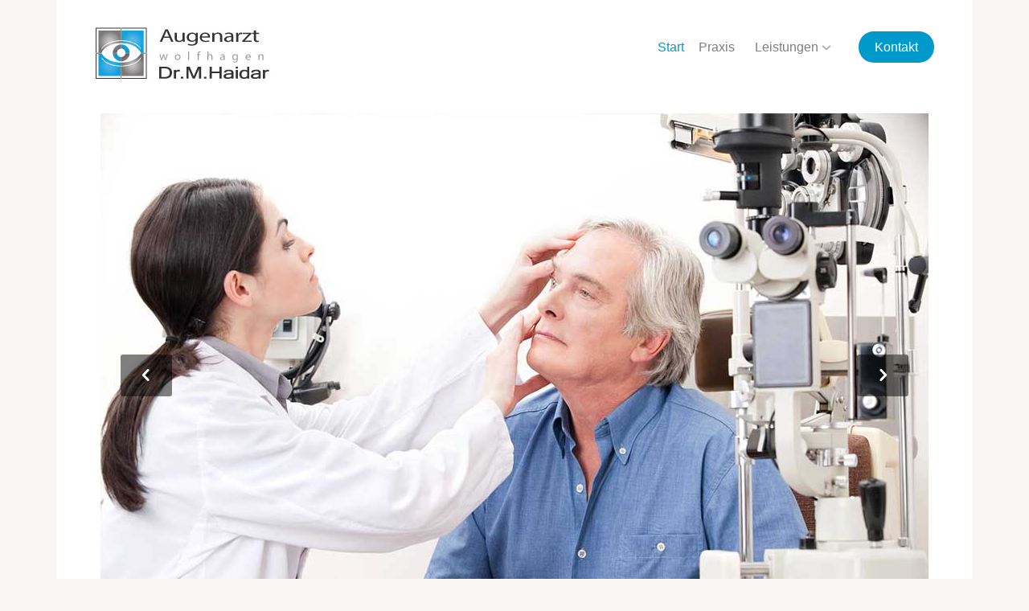

--- FILE ---
content_type: text/html
request_url: http://augenarzt-wolfhagen.de/index.html
body_size: 2811
content:

<!DOCTYPE html>
<!--[if lt IE 7]>      <html class="no-js lt-ie9 lt-ie8 lt-ie7"> <![endif]-->
<!--[if IE 7]>         <html class="no-js lt-ie9 lt-ie8"> <![endif]-->
<!--[if IE 8]>         <html class="no-js lt-ie9"> <![endif]-->
<!--[if gt IE 8]><!--> <html class="no-js"> <!--<![endif]-->
	<head>
	<meta charset="utf-8">
	<meta http-equiv="X-UA-Compatible" content="IE=edge">
	<title>Augenarzt-Wolfhagen Dr. M. Haidar</title>
	<meta name="viewport" content="width=device-width, initial-scale=1">
	<meta name="description" content="augenarzt-wolfhagen" />
	<meta name="keywords" content="Augenarzt Wolfhagen, Augenheilkunde, Ambulante Operationen, Laserbehandlung, Führerscheingutachten" />
	<meta name="author" content="Augenarzt-Wolfhagen" />
	<link rel="shortcut icon" href="favicon.gif">
	
	<link rel="stylesheet" href="css/animate.css">
	<link rel="stylesheet" href="css/bootstrap.css">
	<link rel="stylesheet" href="css/icomoon.css">

	<link rel="stylesheet" href="css/owl.carousel.min.css">
	<link rel="stylesheet" href="css/owl.theme.default.min.css">

	<link rel="stylesheet" href="css/style.css">
	<script src="js/modernizr-2.6.2.min.js"></script>
	<!--[if lt IE 9]>
	<script src="js/respond.min.js"></script>
	<![endif]-->
	</head>
	<body class="boxed">
	<!-- Loader -->
	<div class="fh5co-loader"></div>

	<div id="wrap">

	<div id="fh5co-page">
		<!-- Header -->
		<header id="fh5co-header" role="banner">
			<div class="container">
				<!-- navigation -->
                <a href="#" class="js-fh5co-nav-toggle fh5co-nav-toggle dark"><i></i></a>
				<div id="fh5co-logo"><a href="index.html"><img src="images/logo.jpg" alt="Augenarzt-Wolfhagen"></a></div>
				<!-- navigation -->
				<nav id="fh5co-main-nav" role="navigation">
					<ul>
					    <li class="active"><a href="http://augenarzt-wolfhagen.de">Start</a></li>
						<li><a href="praxis.html">Praxis</a></li>
						<li class="has-sub">
							<div class="drop-down-menu">
								<a href="leistungen.html">Leistungen</a>
								<div class="dropdown-menu-wrap">
									<ul>
									    <li><a href="leistung-katarakt.html">Katarakt - OP</a></li>
										<li><a href="leistung-oct.html">OCT - Untersuchung</a></li>
										<li><a href="leistung-laser.html">Laser OP - SLT</a></li>
										<li><a href="leistung-intravitreal.html">Intravitreal-Injektion</a></li>
										<li><a href="leistung-glaukom.html">Glaukom - AMD</a></li>
										<li><a href="leistung-vorsorge.html">Vorsorgeuntersuchung</a></li>
									</ul>
								</div>
							</div>
						</li>
						<li class="cta"><a href="kontakt.html">Kontakt</a></li>
					</ul>
				</nav>
			</div>
		</header>
		<!-- Header END-->

		<div class="fh5co-slider">
			<div class="container">
				<div class="owl-carousel owl-carousel-main">
				  <div><img src="images/slider_1.jpg" alt="Dr. M. Haidar"></div>
				  <div><img src="images/slider_2.jpg" alt="augenarzt-wolfhagen"></div>
				  <div><img src="images/slider_3.jpg" alt="slider Augenarzt"></div>
				</div>
			</div>
		</div>
		<!-- Slider -->
		<div id="fh5co-intro" class="fh5co-section">
			<div class="container">
				<div class="row row-bottom-padded-md">
					<div class="col-md-8 col-md-offset-2 text-center ts-intro">
						<h1>Facharzt für Augenheilkunde</h1>
				        <h2>Ambulante Operationen, Laserbehandlung</h2>
				        <p class="fh5co-lead">
    Wir bieten Ihnen das breite Spektrum der Augenheilkunde. Von der Vorsorge bis zur Diagnose und Therapie steht die <a href="#">Gesundheit Ihrer Augen im Mittelpunkt</a> unserer Arbeit. Wir freuen uns auf Ihren Besuch! </p>
					</div>
				</div>
				<div class="row row-bottom-padded-sm">
					<div class="col-md-4">
						<div class="fh5co-service text-center">
							<img src="images/leistung-1.jpg" class="img-responsive img-bordered" alt="Grauer-Star">
							<h3>Grauer-Star Operation</h3>
							<p>Als grauer Star oder Katarakt werden Linsentrübungen bezeichnet, die das Sehen beeinträchtigen. Der graue Star ist eine der häufigsten Augen Krankheiten im Alter.</p>
							<p><a href="leistung-katarakt.html" class="btn btn-primary btn-outline">Mehr Info</a></p>
<!--				<p><button type="button" class="btn btn-primary btn-sm">Small button</button></p>-->
						</div>
					</div>
					<div class="col-md-4">
						<div class="fh5co-service text-center">
							<img src="images/leistung-2.jpg" class="img-responsive img-bordered" alt="OCT-Untersuchung">
							<h3>OCT - Untersuchung</h3>
							<p>Die Optische Kohärenz Tomographie( OCT) ist ein moderns, bildgebendes Vervahren. Während der Untersuchung werden verschiedene Strukturen des Auges analysiert.</p>
				            <p><a href="leistung-oct.html" class="btn btn-primary btn-outline">Mehr Info</a></p>
						</div>
					</div>
					<div class="col-md-4">
						<div class="fh5co-service text-center">
							<img src="images/leistung-3.jpg" class="img-responsive img-bordered" alt="Laser-SLT">
							<h3>Laser OP - SLT</h3>
							<p>Die Abkürzung SLT steht für Selektive Laser Trabekuloplastik, eine einfache und hoch wirksame Lasertherapie, die den Augeninnendruck beim Glaukom(Grüner Star) reduziert.</p>
							<p><a href="leistung-laser.html" class="btn btn-primary btn-outline">Mehr Info</a></p>
						</div>
					</div>
				    <div class="col-md-4">
						<div class="fh5co-service text-center">
							<img src="images/Intravitreale_Injektion_Schema.png" class="img-responsive img-bordered" alt="Intravitreale Injektionen">
							<h3>Intravitreale Injektionen</h3>
							<p>Die intravitreale Injektion wird häufig zur Behandlung der alterbedingten Makuladegeneration ( AMD) eingesetzt.</p>
							<p><a href="leistung-intravitreal.html" class="btn btn-primary btn-outline">Mehr Info</a></p>
                        </div>	
					</div>
					<div class="col-md-4">
						<div class="fh5co-service text-center">
							<img src="images/Glaukom-Dr.M.Haidar.png" class="img-responsive img-bordered" alt="Glaukom-AMD">
							<h3>Glaukom-AMD</h3>
							<p>Die AMD, zu deren Risikofaktoren auch Rauchen und Bluthochdruck gehören, ist die häufigste Ursache für einen schweren Sehverlust im Alter.</p>
							<p><a href="leistung-glaukom.html" class="btn btn-primary btn-outline">Mehr Info</a></p>
						</div>
					</div>
					<div class="col-md-4">
						<div class="fh5co-service text-center">
							<img src="images/slider_1.jpg" class="img-responsive img-bordered" alt="Vorsorgeuntersuchung">
							<h3>Vorsorgeuntersuchung</h3>
							<p>Durch die Vorsorgeuntersuchungen, lassen sich viele Erkrankungen, wenn sie rechtzeitig erkannt werden, aufhalten oder sogar heilen.</p>
							<p><a href="leistung-vorsorge.html" class="btn btn-primary btn-outline">Mehr Info</a></p>
						</div>
					</div>
				</div>
			</div>
		</div>
		<footer id="fh5co-footer" role="contentinfo">
			<div class="container">
				<!--<div class="row">-->
				<div class="row row-bottom-padded-sm">
					<div class="col-md-6 col-sm-12">
						<!--<div class="fh5co-footer-widget"> -->
						<div class="fh5co-contact-info">
						<h4>Unsere Sprechzeiten</h4>
				<p class="bodytext"><b class="fblock-45">Mo</b> 8.00 - 12.00 Uhr | 13.00 - 16.00 Uhr </p>
				<p class="bodytext"><b class="fblock-45">Di</b> 8.00 - 12.00 Uhr | 13.00 - 16.00 Uhr </p>
				<p class="bodytext"><b class="fblock-45">Mi</b> keine Termine</p>
				<p class="bodytext"><b class="fblock-45">Do</b> 8.00 - 12.00 Uhr | 13.00 - 16.00 Uhr</p>
				<p class="bodytext"><b class="fblock-45">Fr</b> 8.00 - 12.00 Uhr</p>
						</div>
					</div>					
					<div class="col-md-6 col-sm-12" id="fh5co-content">
					<!--<div class="col-md-3 col-md-push-1 col-sm-12 col-sm-push-0">
						'''''''''''''''''''-->
				        <div class="fh5co-contact-info">
							<h4>Kontakt</h4>
							<address>
								Schützeberger Str. 85 , 34466 Wolfhagen
							</address>
							<p>Telefon: +49 5692 8434</p>
							<p>FAX: +49 5692 9967111</p>
							<p>Email: <a href="mailto:info@augenarzt-wolfhagen.de?Subject=Hello%20again" target="_top">info@augenarzt-wolfhagen.de</a></p>
							<p>Webseite: <a href="http://augenarzt-wolfhagen.de">www.augenarzt-wolfhagen.de</a></p>
						</div>
						<!---->
					</div>
				<!--datenschutz-->
					<div class="col-md-12 col-sm-12">
						<h3 id="wief">Achtung:</h3>
						<p>Wir verpflichten uns, die Daten, die Sie in unsere Formulare eintragen, ausschließlich zu internen und administrativen Zwecken zu verwenden. Es erfolgt keine Weitergabe an Dritte.</p>
					</div>
				<!-- -->
				</div>
				<div class="row">
					<div class="col-md-12">
						<div class="fh5co-copyright">
							<p class="pull-left">&copy; 2022 Augenarztpraxis Dr. M. Haidar</p>
							<p class="pull-right"><a href="index.html">Start</a> |
							<a href="kontakt.html">Kontakt</a> |
							<a href="datenschutz.html">Datenschutz</a> |
							<a href="impressum.html">Impressum</a>
						</div>
					</div>
				</div>
			</div>
		</footer>
	</div>
	</div>

	<div class="gototop js-top">
		<a href="#" class="js-gotop"><i class="icon-chevron-down"></i></a>
	</div>
	
	<script src="js/jquery.min.js"></script>
	<script src="js/jquery.easing.1.3.js"></script>
	<script src="js/bootstrap.min.js"></script>
	<script src="js/owl.carousel.min.js"></script>
	<script src="js/main.js"></script>

	</body>
</html>



--- FILE ---
content_type: text/css
request_url: http://augenarzt-wolfhagen.de/css/style.css
body_size: 4579
content:
@font-face {
  font-family: 'icomoon';
  src: url("../fonts/icomoon/icomoon.eot?stsype");
  src: url("../fonts/icomoon/icomoon.eot?stsype#iefix") format("embedded-opentype"), url("../fonts/icomoon/icomoon.ttf?stsype") format("truetype"), url("../fonts/icomoon/icomoon.woff?stsype") format("woff"), url("../fonts/icomoon/icomoon.svg?stsype#icomoon") format("svg");
  font-weight: normal;
  font-style: normal;
}
/* =======================================================
*
* 	Template Style 
*	Edit this section
*
* ======================================================= */
body {
  font-family: "Work Sans", Arial, sans-serif;
  font-weight: 300;
  font-size: 16px;
  line-height: 1.7;
  color: #7f7f7f;
  background: #f9f6f3;
  position: relative;
}
@media screen and (max-width: 768px) {
  body {
    overflow-x: hidden;
  }
}

.fh5co-overflow {
  overflow: hidden;
  position: relative;
  height: 100% !important;
}

a {
  color: #0099cc;
  -webkit-transition: 0.5s;
  -o-transition: 0.5s;
  transition: 0.5s;
}
a:hover, a:active, a:focus {
  color: #0099cc;
  outline: none;
  text-decoration: none;
}

p {
  margin: 0 0 30px 0;
}

h1, h2, h3, h4, h5, h6 {
  color: #000;
  font-family: "Work Sans", Arial, sans-serif;
  font-weight: 400;
  margin: 30 0 15px 0;
  padding: 0;
}

::-webkit-selection {
  color: #fff;
  background: #0099cc;
}

::-moz-selection {
  color: #fff;
  background: #0099cc;
}

::selection {
  color: #fff;
  background: #0099cc;
}

#wrap {
  overflow-x: hidden;
  position: relative;
  z-index: 5;
}

.btn {
  margin-right: 4px;
  margin-bottom: 4px;
  font-family: "Work Sans", Arial, sans-serif;
  font-size: 16px;
  font-weight: 400;
  -webkit-border-radius: 50px;
  -moz-border-radius: 0px;
  -ms-border-radius: 50px;
  border-radius: 50px;
  -webkit-transition: 0.5s;
  -o-transition: 0.5s;
  transition: 0.5s;
  padding: 8px 20px !important;
}
.btn.btn-sm {
  padding: 4px 15px !important;
}
.btn.btn-md {
  padding: 8px 20px !important;
}
.btn.btn-lg {
  padding: 18px 36px !important;
}
.btn:hover, .btn:active, .btn:focus {
  box-shadow: none !important;
  outline: none !important;
}

.btn-primary {
  background: #0099cc;
  color: #fff;
  border: 2px solid #0099cc;
}
.btn-primary:hover, .btn-primary:focus, .btn-primary:active {
  background: #0099cc !important;
  border-color: #0099cc !important;
}
.btn-primary.btn-outline {
  background: transparent;
  color: #0099cc;
  border: 2px solid #0099cc;
}
.btn-primary.btn-outline:hover, .btn-primary.btn-outline:focus, .btn-primary.btn-outline:active {
  background: #0099cc;
  color: #fff;
}

.btn-success {
  background: #5cb85c;
  color: #fff;
  border: 2px solid #5cb85c;
}
.btn-success:hover, .btn-success:focus, .btn-success:active {
  background: #4cae4c !important;
  border-color: #4cae4c !important;
}
.btn-success.btn-outline {
  background: transparent;
  color: #5cb85c;
  border: 2px solid #5cb85c;
}
.btn-success.btn-outline:hover, .btn-success.btn-outline:focus, .btn-success.btn-outline:active {
  background: #5cb85c;
  color: #fff;
}

.btn-info {
  background: #5bc0de;
  color: #fff;
  border: 2px solid #5bc0de;
}
.btn-info:hover, .btn-info:focus, .btn-info:active {
  background: #46b8da !important;
  border-color: #46b8da !important;
}
.btn-info.btn-outline {
  background: transparent;
  color: #5bc0de;
  border: 2px solid #5bc0de;
}
.btn-info.btn-outline:hover, .btn-info.btn-outline:focus, .btn-info.btn-outline:active {
  background: #5bc0de;
  color: #fff;
}

.btn-warning {
  background: #f0ad4e;
  color: #fff;
  border: 2px solid #f0ad4e;
}
.btn-warning:hover, .btn-warning:focus, .btn-warning:active {
  background: #eea236 !important;
  border-color: #eea236 !important;
}
.btn-warning.btn-outline {
  background: transparent;
  color: #f0ad4e;
  border: 2px solid #f0ad4e;
}
.btn-warning.btn-outline:hover, .btn-warning.btn-outline:focus, .btn-warning.btn-outline:active {
  background: #f0ad4e;
  color: #fff;
}

.btn-danger {
  background: #d9534f;
  color: #fff;
  border: 2px solid #d9534f;
}
/*AAAAAAAAAAAAAAAAAAAAAA*/
.btn .btn-primary .btn-outline:hover{
    background:#0099cc;
    border-color: #0099cc;
}
.btn-danger:hover, .btn-danger:focus, .btn-danger:active {
  background: #d43f3a !important;
  border-color: #d43f3a !important;
}
.btn-danger.btn-outline {
  background: transparent;
  color: #d9534f;
  border: 2px solid #d9534f;
}
.btn-danger.btn-outline:hover, .btn-danger.btn-outline:focus, .btn-danger.btn-outline:active {
  background: #d9534f;
  color: #fff;
}

.btn-outline {
  background: none;
  border: 2px solid gray;
  font-size: 16px;
  -webkit-transition: 0.3s;
  -o-transition: 0.3s;
  transition: 0.3s;
}
.btn-outline:hover, .btn-outline:focus, .btn-outline:active {
  box-shadow: none;
}

.link-with-icon {
  padding-right: 20px;
  position: relative;
  display: -moz-inline-stack;
  display: inline-block;
  zoom: 1;
  *display: inline;
  -webkit-transition: 0.3s;
  -o-transition: 0.3s;
  transition: 0.3s;
}
.link-with-icon:hover {
  padding-right: 30px;
}
.link-with-icon:after {
  position: absolute;
  right: 0;
  top: 50%;
  margin-top: -6px;
  font-family: 'icomoon';
  speak: none;
  font-style: normal;
  font-weight: normal;
  font-variant: normal;
  text-transform: none;
  line-height: 1;
  /* Better Font Rendering =========== */
  -webkit-font-smoothing: antialiased;
  -moz-osx-font-smoothing: grayscale;
  content: "\f054";
  font-size: 12px;
}

.form-control {
  -webkit-appearance: none;
  box-shadow: none;
  background: transparent;
  border: 1px solid rgba(0, 0, 0, 0.1);
  height: 54px;
  font-size: 18px;
  font-weight: 300;
  -webkit-border-radius: 0px;
  -moz-border-radius: 0px;
  -ms-border-radius: 0px;
  border-radius: 0px;
}
.form-control:active, .form-control:focus {
  outline: none;
  box-shadow: none;
  border-color: #0099cc;
}

.form-group label {
  font-weight: normal;
}

.boxed #fh5co-page {
  max-width: 1140px;
  margin: 0 auto;
  background: #fff;
}
@media screen and (max-width: 1200px) {
  .boxed #fh5co-page {
    max-width: 1000px;
  }
}
.boxed #fh5co-page .container {
  max-width: 1060px;
  margin: 0 auto;
}
@media screen and (max-width: 1200px) {
  .boxed #fh5co-page .container {
    max-width: 960px;
  }
}

#fh5co-header {
  padding: 30px 0;
  margin-bottom: 10px;
}
#fh5co-header #fh5co-logo {
  float: left;
  margin-left: -10px;
}
#fh5co-header #fh5co-main-nav {
  float: right;
  margin-right: -7px;
}
@media screen and (max-width: 768px) {
  #fh5co-header #fh5co-main-nav {
    display: none;
  }
}
#fh5co-header #fh5co-main-nav ul {
  margin: 0px 0 0 0;
  padding: 0;
}
#fh5co-header #fh5co-main-nav ul li {
  display: -moz-inline-stack;
  display: inline-block;
  zoom: 1;
  *display: inline;
  margin: 0;
  padding: 0;
}
#fh5co-header #fh5co-main-nav ul li a {
  font-size: 16px;
  text-decoration: none;
  color: rgba(0, 0, 0, 0.5);
  font-weight: 400;
  padding: 15px 7px;
  line-height: 1.2;
}
#fh5co-header #fh5co-main-nav ul li a:hover, #fh5co-header #fh5co-main-nav ul li a:active, #fh5co-header #fh5co-main-nav ul li a:focus {
  color: #0099cc;
}
#fh5co-header #fh5co-main-nav ul li.cta {
  margin-left: 20px;
}
#fh5co-header #fh5co-main-nav ul li.cta a {
  padding: 10px 20px;
  background: #0099cc;
  color: #fff;
  display: -moz-inline-stack;
  display: inline-block;
  zoom: 1;
  *display: inline;
  -webkit-border-radius: 30px;
  -moz-border-radius: 30px;
  -ms-border-radius: 30px;
  border-radius: 30px;
}
#fh5co-header #fh5co-main-nav ul li.cta a:hover {
  background: #0099cc;
}
#fh5co-header #fh5co-main-nav ul li.has-sub > div > a {
  position: relative;
  padding-right: 19px;
}
#fh5co-header #fh5co-main-nav ul li.has-sub > div > a:after {
  font-family: 'icomoon';
  speak: none;
  font-style: normal;
  font-weight: normal;
  font-variant: normal;
  text-transform: none;
  line-height: 1;
  /* Better Font Rendering =========== */
  -webkit-font-smoothing: antialiased;
  -moz-osx-font-smoothing: grayscale;
  content: "\e921";
  position: absolute;
  right: 0;
  top: 50%;
  margin-top: -9px;
  font-size: 18px;
  color: #b3b3b3;
}
#fh5co-header #fh5co-main-nav ul li.has-sub > div > a:hover:after {
  color: #0099cc;
}
#fh5co-header #fh5co-main-nav ul li.has-sub .drop-down-menu {
  position: relative;
  padding: 15px 7px;
}
#fh5co-header #fh5co-main-nav ul li.has-sub .drop-down-menu .dropdown-menu-wrap {
  position: absolute;
  z-index: 1001;
  visibility: hidden;
  opacity: 0;
  background: #fff;
  -webkit-box-shadow: 0px 0px 20px 0px rgba(0, 0, 0, 0.15);
  -moz-box-shadow: 0px 0px 20px 0px rgba(0, 0, 0, 0.15);
  -ms-box-shadow: 0px 0px 20px 0px rgba(0, 0, 0, 0.15);
  -o-box-shadow: 0px 0px 20px 0px rgba(0, 0, 0, 0.15);
  box-shadow: 0px 0px 20px 0px rgba(0, 0, 0, 0.15);
  padding: 20px;
  width: 190px;
  left: 50%;
  margin-left: -95px;
  margin-top: 17px;
  -webkit-transition: 0.2s;
  -o-transition: 0.2s;
  transition: 0.2s;
  -webkit-border-radius: 4px;
  -moz-border-radius: 4px;
  -ms-border-radius: 4px;
  border-radius: 4px;
}
#fh5co-header #fh5co-main-nav ul li.has-sub .drop-down-menu .dropdown-menu-wrap:before {
  bottom: 100%;
  left: 50%;
  border: solid transparent;
  content: " ";
  height: 0;
  width: 0;
  position: absolute;
  pointer-events: none;
  border-bottom-color: #fff;
  border-width: 10px;
  margin-left: -10px;
}
#fh5co-header #fh5co-main-nav ul li.has-sub .drop-down-menu .dropdown-menu-wrap ul {
  padding: 0;
  margin: 0;
}
#fh5co-header #fh5co-main-nav ul li.has-sub .drop-down-menu .dropdown-menu-wrap ul li {
  padding: 0;
  margin: 0;
  display: block;
  line-height: 1.5;
}
#fh5co-header #fh5co-main-nav ul li.has-sub .drop-down-menu .dropdown-menu-wrap ul li a {
  display: block;
  padding: 5px 0px;
}
#fh5co-header #fh5co-main-nav ul li.has-sub .drop-down-menu.active .dropdown-menu-wrap {
  margin-top: 17px;
  -webkit-transition: 0.4s;
  -o-transition: 0.4s;
  transition: 0.4s;
  visibility: visible;
  opacity: 1;
}
#fh5co-header #fh5co-main-nav ul li.active > a {
  color: #0099cc;
}
#fh5co-header #fh5co-main-nav ul li.has-sub.active .drop-down-menu > a {
  color: #0099cc;
}
#fh5co-header #fh5co-main-nav ul li.has-sub.active .drop-down-menu > a:after {
  color: #0099cc;
}

#fh5co-intro {
  padding: 4em 0 0 0;
}
@media screen and (max-width: 768px) {
  #fh5co-intro {
    padding: 3em 0;
  }
}

.fh5co-lead {
  font-size: 20px;
  line-height: 1.5;
}

#map {
  height: 500px;
  width: 100%;
  position: relative;
  z-index: 10;
}

.fh5co-map-form {
  margin-top: -80px;
  position: relative;
  z-index: 10001;
  margin-bottom: 100px;
}

.fh5co-map {
  position: relative;
}
.fh5co-map form, .fh5co-map .row {
  padding-top: 0;
  margin-top: 0;
}

.fh5co-service {
  margin-bottom: 30px;
  float: left;
  width: 100%;
}
.fh5co-service h3 {
  font-size: 18px;
  margin-bottom: 10px;
}
.fh5co-service img {
  margin-bottom: 20px;
}

/* Icon pentagon */
.fh5co-icon-pentagon {
  height: 24px;
  width: 40px;
  position: relative;
  color: #000;
  -webkit-transition: all 0.3s ease 0s;
  -moz-transition: all 0.3s ease 0s;
  -ms-transition: all 0.3s ease 0s;
  -o-transition: all 0.3s ease 0s;
  transition: all 0.3s ease 0s;
  background: #0099cc;
  text-align: center;
  display: -moz-inline-stack;
  display: inline-block;
  zoom: 1;
  *display: inline;
}
.fh5co-icon-pentagon:before {
  border-left: 20px solid transparent;
  border-right: 20px solid transparent;
  top: -10px;
  content: "";
  height: 0;
  left: 0;
  position: absolute;
  width: 0;
}
.fh5co-icon-pentagon:after {
  border-left: 20px solid transparent;
  border-right: 20px solid transparent;
  bottom: -10px;
  content: "";
  height: 0;
  left: 0;
  position: absolute;
  width: 0;
}

.fh5co-service-icon {
  height: 46px;
  width: 90px;
  margin-bottom: 60px;
  display: -moz-inline-stack;
  display: inline-block;
  zoom: 1;
  *display: inline;
}
.fh5co-service-icon:before {
  border-left: 45px solid transparent;
  border-right: 45px solid transparent;
  top: -30px;
  border-bottom: 30px solid #0099cc;
}
.fh5co-service-icon:after {
  border-left: 45px solid transparent;
  border-right: 45px solid transparent;
  bottom: -30px;
  border-top: 30px solid #0099cc;
}
.fh5co-service-icon i {
  font-size: 46px;
  line-height: 46px;
  color: #fff;
}

.fh5co-form-control:focus, .fh5co-form-control:active {
  outline: none;
  border: none;
}

.fh5co-form-locator {
  max-width: 500px;
  left: 50%;
  margin-left: -250px;
  position: absolute;
  background: #fff;
  padding: 20px !important;
  position: relative;
  -webkit-box-shadow: 0px 0px 20px 0px rgba(0, 0, 0, 0.15);
  -moz-box-shadow: 0px 0px 20px 0px rgba(0, 0, 0, 0.15);
  -ms-box-shadow: 0px 0px 20px 0px rgba(0, 0, 0, 0.15);
  -o-box-shadow: 0px 0px 20px 0px rgba(0, 0, 0, 0.15);
  box-shadow: 0px 0px 20px 0px rgba(0, 0, 0, 0.15);
  float: left;
}
.fh5co-form-locator .selectize-control {
  float: left;
  width: 32%;
  margin-right: 4px;
}
@media screen and (max-width: 768px) {
  .fh5co-form-locator {
    position: relative;
    margin-left: 0;
    left: 0;
    max-width: inherit !important;
    width: 100%;
  }
}
.fh5co-form-locator .input-field {
  margin-right: 2%;
  line-height: 1.5;
  padding: 11px 20px;
  border: 1px solid #cccccc;
  -webkit-box-shadow: inset 0 1px 1px rgba(0, 0, 0, 0.1);
  box-shadow: inset 0 1px 1px rgba(0, 0, 0, 0.1);
  -webkit-border-radius: 3px;
  -moz-border-radius: 3px;
  -ms-border-radius: 3px;
  border-radius: 3px;
}
.fh5co-form-locator .input-field:focus, .fh5co-form-locator .input-field:active {
  border: 1px solid #b3b3b3;
  outline: none;
}
.fh5co-form-locator input, .fh5co-form-locator select {
  margin: 0;
  width: 32%;
  float: left;
}
.fh5co-form-locator input[type="submit"] {
  width: 32%;
  background: #FCEDDA;
  color: #fff;
  -webkit-border-radius: 4px;
  -moz-border-radius: 4px;
  -ms-border-radius: 4px;
  border-radius: 4px;
  padding: 13px 20px !important;
  border: none;
  float: right;
  font-size: 16px;
}
.fh5co-form-locator input[type="submit"]:hover, .fh5co-form-locator input[type="submit"]:focus, .fh5co-form-locator input[type="submit"]:active {
  background: #fdf4e8 !important;
}

.selectize-dropdown,
.selectize-input,
.selectize-input input {
  color: #303030;
  font-family: inherit;
  font-size: 16px !important;
  line-height: 18px;
  -webkit-font-smoothing: inherit;
}

.selectize-input {
  border: 1px solid #d0d0d0;
  padding: 14px 10px 14px 15px;
  display: inline-block;
  width: 100%;
  overflow: hidden;
  position: relative;
  z-index: 1;
  -webkit-box-sizing: border-box;
  -moz-box-sizing: border-box;
  box-sizing: border-box;
  -webkit-box-shadow: inset 0 1px 1px rgba(0, 0, 0, 0.1);
  box-shadow: inset 0 1px 1px rgba(0, 0, 0, 0.1);
  -webkit-border-radius: 3px;
  -moz-border-radius: 3px;
  border-radius: 3px;
}

.fh5co-location-result-label {
  float: left;
  width: 50%;
  margin-top: 10px;
}

.fh5co-location-result-options {
  float: right;
  width: 50%;
}
.fh5co-location-result-options .input-field {
  width: 100%;
  line-height: 1.5;
  padding: 11px 20px;
  border: 1px solid #cccccc;
  -webkit-box-shadow: inset 0 1px 1px rgba(0, 0, 0, 0.1);
  box-shadow: inset 0 1px 1px rgba(0, 0, 0, 0.1);
  -webkit-border-radius: 3px;
  -moz-border-radius: 3px;
  -ms-border-radius: 3px;
  border-radius: 3px;
}
.fh5co-location-result-options .input-field:focus, .fh5co-location-result-options .input-field:active {
  border: 1px solid #b3b3b3;
  outline: none;
}
.fh5co-location-result-options .input-field.search {
  position: relative;
  background: transparent;
}
.fh5co-location-result-options .col-1, .fh5co-location-result-options .col-2, .fh5co-location-result-options .col-3 {
  float: left;
  vertical-align: middle;
}
.fh5co-location-result-options .col-1 {
  width: 10%;
  margin-right: 2%;
  margin-top: 10px;
}
.fh5co-location-result-options .col-2 {
  width: 22%;
  margin-right: 2%;
}
.fh5co-location-result-options .col-3 {
  float: right;
  width: 64%;
}

.fh5co-table .fh5co-social {
  margin-top: 10px;
}
.fh5co-table .fh5co-social li {
  float: left;
  margin-right: 10px;
}
.fh5co-table thead {
  background: #2595ff;
  color: #fff;
}
.fh5co-table thead tr th, .fh5co-table thead tr td {
  border-bottom: none;
}
.fh5co-table thead tr th {
  padding-top: 30px;
  padding-bottom: 30px;
  padding-left: 20px;
  padding-right: 20px;
}
.fh5co-table tbody tr th, .fh5co-table tbody tr td {
  padding-top: 30px;
  padding-bottom: 30px;
  padding-left: 20px;
  padding-right: 20px;
}
.fh5co-table tbody tr:first-child th, .fh5co-table tbody tr:first-child td {
  border-top: none;
}

.owl-dots {
  position: absolute;
  bottom: 20px;
  width: 100%;
}
.owl-dots .owl-dot > span {
  background: #0099cc !important;
}
.owl-dots .owl-dot.active > span {
  background: transparent !important;
  border: 2px solid #0099cc;
}
.owl-dots .owl-dot:hover > span {
  background: transparent !important;
  border: 2px solid #0099cc;
}

#fh5co-footer {
  clear: both;
  borde-top: 1px solid #ccc;
  line-height: 1.5;
}
#fh5co-footer h3 {
  font-size: 20px;
}
#fh5co-footer .fh5co-footer-link {
  padding: 0;
  margin: 0;
}
#fh5co-footer .fh5co-footer-link li {
  padding: 0;
  margin: 0 0 10px 0;
  list-style: none;
  display: block;
}
#fh5co-footer .fh5co-copyright {
  padding-top: 40px;
  padding-bottom: 40px;
  float: left;
  width: 100%;
  border-top: 1px solid #e6e6e6;
}
#fh5co-footer .fh5co-copyright p {
  margin-bottom: 0px;
}
#fh5co-footer .fh5co-footer-widget {
  margin-bottom: 40px;
}

.fh5co-social {
  padding: 0;
  margin: 0;
}
.fh5co-social li {
  padding: 0;
  margin: 0;
  list-style: none;
  display: -moz-inline-stack;
  display: inline-block;
  zoom: 1;
  *display: inline;
}
.fh5co-social li a {
  text-align: center;
  height: 30px;
  width: 30px;
  color: #fff;
  padding-top: 4px;
  text-decoration: none !important;
  -webkit-border-radius: 50%;
  -moz-border-radius: 50%;
  -ms-border-radius: 50%;
  border-radius: 50%;
  display: -moz-inline-stack;
  display: inline-block;
  zoom: 1;
  *display: inline;
}
.fh5co-social li.facebook a {
  background: #0099cc;
}
.fh5co-social li.twitter a {
  background: #0099cc;
}
.fh5co-social li.linkedin a {
  background: #0099cc;
}
.fh5co-social li.message a {
  background: #0099cc;
}

.img-bordered {
  border: 5px solid #fff;
  -webkit-box-shadow: 0px 0px 10px 0px rgba(0, 0, 0, 0.15);
  -moz-box-shadow: 0px 0px 10px 0px rgba(0, 0, 0, 0.15);
  -ms-box-shadow: 0px 0px 10px 0px rgba(0, 0, 0, 0.15);
  -o-box-shadow: 0px 0px 10px 0px rgba(0, 0, 0, 0.15);
  box-shadow: 0px 0px 10px 0px rgba(0, 0, 0, 0.15);
}

.ul_style_1 {
  padding: 0;
  margin: 0;
}
.ul_style_1 li {
  padding: 0;
  padding-left: 30px;
  line-height: 1.5;
  margin: 0 0 10px 0;
  position: relative;
  list-style: none;
}
.ul_style_1 li:before {
  font-family: 'icomoon';
  speak: none;
  font-style: normal;
  font-weight: normal;
  font-variant: normal;
  text-transform: none;
  line-height: 1;
  /* Better Font Rendering =========== */
  -webkit-font-smoothing: antialiased;
  -moz-osx-font-smoothing: grayscale;
  content: "\e926";
  position: absolute;
  top: .1em;
  left: 0;
  font-size: 20px;
  color: #0099cc;
}

#fh5co-page, #fh5co-offcanvas {
  -webkit-transition: 0.5s;
  -o-transition: 0.5s;
  transition: 0.5s;
  position: relative;
}

#fh5co-page {
  -webkit-transition: 0.5s;
  -o-transition: 0.5s;
  transition: 0.5s;
}
.offcanvas-visible #fh5co-page {
  -moz-transform: translateX(-275px);
  -webkit-transform: translateX(-275px);
  -ms-transform: translateX(-275px);
  -o-transform: translateX(-275px);
  transform: translateX(-275px);
}

#fh5co-offcanvas {
  position: fixed;
  right: 0;
  bottom: 0;
  top: 0;
  display: block;
  height: 100%;
  right: 0;
  overflow-y: scroll;
  z-index: 1003;
  top: 0;
  width: 275px;
  background: black;
  padding: 30px;
  -moz-transform: translateX(278px);
  -webkit-transform: translateX(278px);
  -ms-transform: translateX(278px);
  -o-transform: translateX(278px);
  transform: translateX(278px);
}
.offcanvas-visible #fh5co-offcanvas {
  -moz-transform: translateX(0px);
  -webkit-transform: translateX(0px);
  -ms-transform: translateX(0px);
  -o-transform: translateX(0px);
  transform: translateX(0px);
}
@media screen and (max-width: 768px) {
  #fh5co-offcanvas {
    display: block;
  }
}
#fh5co-offcanvas ul {
  padding: 0;
  margin: 0;
}
#fh5co-offcanvas ul li {
  padding: 0;
  margin: 0 0 10px 0;
  list-style: none;
  line-height: 28px;
}
#fh5co-offcanvas ul li a {
  font-size: 18px;
  color: rgba(255, 255, 255, 0.7);
  text-decoration: none !important;
  border-bottom: 1px solid rgba(255, 255, 255, 0.2);
  float: left;
  display: block;
  width: 100%;
  padding-top: 10px;
  padding-bottom: 10px;
}
#fh5co-offcanvas ul li a:hover {
  color: #0099cc;
}
#fh5co-offcanvas ul li.active > a {
  color: #0099cc;
}
#fh5co-offcanvas ul li.has-sub.active > .drop-down-menu > a {
  color: #0099cc;
}
#fh5co-offcanvas ul li.cta {
  margin-left: 0;
  margin-top: 20px;
  display: block;
  float: left;
}
#fh5co-offcanvas ul li.cta a {
  padding-left: 16px !important;
  padding-right: 16px !important;
  padding-top: 7px !important;
  padding-bottom: 7px !important;
  background: #FCEDDA;
  border: 2px solid #FCEDDA;
  color: #fff !important;
  -webkit-border-radius: 30px;
  -moz-border-radius: 30px;
  -ms-border-radius: 30px;
  border-radius: 30px;
}
#fh5co-offcanvas ul li.cta a:hover {
  background: #fffdfb;
  border: 2px solid #fffdfb;
  text-decoration: none;
  color: #fff !important;
}
#fh5co-offcanvas ul li.cta a:hover:after {
  display: none;
}
#fh5co-offcanvas ul li .dropdown-menu-wrap ul {
  margin-top: 10px;
}
#fh5co-offcanvas ul li .dropdown-menu-wrap ul li {
  line-height: 1.2;
}
#fh5co-offcanvas ul li .dropdown-menu-wrap ul li a {
  padding-left: 30px;
}

.fh5co-nav-toggle {
  cursor: pointer;
  text-decoration: none;
}
.fh5co-nav-toggle.active i::before, .fh5co-nav-toggle.active i::after {
  background: #000;
}
.fh5co-nav-toggle.dark.active i::before, .fh5co-nav-toggle.dark.active i::after {
  background: #000;
}
.fh5co-nav-toggle:hover, .fh5co-nav-toggle:focus, .fh5co-nav-toggle:active {
  outline: none;
  border-bottom: none !important;
}
.fh5co-nav-toggle i {
  position: relative;
  display: -moz-inline-stack;
  display: inline-block;
  zoom: 1;
  *display: inline;
  width: 30px;
  height: 2px;
  color: #000;
  font: bold 14px/.4 Helvetica;
  text-transform: uppercase;
  text-indent: -55px;
  background: #000;
  transition: all .2s ease-out;
}
.fh5co-nav-toggle i::before, .fh5co-nav-toggle i::after {
  content: '';
  width: 30px;
  height: 2px;
  background: #000;
  position: absolute;
  left: 0;
  -webkit-transition: 0.2s;
  -o-transition: 0.2s;
  transition: 0.2s;
}
.fh5co-nav-toggle.dark i {
  position: relative;
  color: #000;
  background: #000;
  transition: all .2s ease-out;
}
.fh5co-nav-toggle.dark i::before, .fh5co-nav-toggle.dark i::after {
  background: #000;
  -webkit-transition: 0.2s;
  -o-transition: 0.2s;
  transition: 0.2s;
}

.fh5co-nav-toggle i::before {
  top: -7px;
}

.fh5co-nav-toggle i::after {
  bottom: -7px;
}

.fh5co-nav-toggle:hover i::before {
  top: -10px;
}

.fh5co-nav-toggle:hover i::after {
  bottom: -10px;
}

.fh5co-nav-toggle.active i {
  background: transparent;
}

.fh5co-nav-toggle.active i::before {
  top: 0;
  -webkit-transform: rotateZ(45deg);
  -moz-transform: rotateZ(45deg);
  -ms-transform: rotateZ(45deg);
  -o-transform: rotateZ(45deg);
  transform: rotateZ(45deg);
}

.fh5co-nav-toggle.active i::after {
  bottom: 0;
  -webkit-transform: rotateZ(-45deg);
  -moz-transform: rotateZ(-45deg);
  -ms-transform: rotateZ(-45deg);
  -o-transform: rotateZ(-45deg);
  transform: rotateZ(-45deg);
}

.fh5co-nav-toggle {
  position: relative;
  float: right;
  right: 0px;
  z-index: 9999;
  display: block;
  margin: 0 auto;
  display: none;
  cursor: pointer;
}
@media screen and (max-width: 768px) {
  .fh5co-nav-toggle {
    display: block;
    top: 10px;
  }
}

.owl-nav {
  position: absolute;
  top: 43%;
  width: 100%;
  height: 52px;
}
@media screen and (max-width: 768px) {
  .owl-nav {
    display: none;
  }
}
.owl-nav .owl-prev,
.owl-nav .owl-next {
  position: absolute;
}
.owl-nav .owl-prev {
  left: 20px;
}
.owl-nav .owl-next {
  right: 20px;
}

.owl-theme .owl-controls .owl-nav [class*="owl-"] {
  background: none;
  background: rgba(0, 0, 0, 0.5);
  -webkit-transition: 0.5s;
  -o-transition: 0.5s;
  transition: 0.5s;
}
.owl-theme .owl-controls .owl-nav [class*="owl-"] i {
  background: none !important;
  font-size: 26px;
}
.owl-theme .owl-controls .owl-nav [class*="owl-"]:hover {
  background: none;
  background: #000;
  background: rgba(0, 0, 0, 0.7);
}
.owl-theme .owl-controls .owl-nav [class*="owl-"]:hover i {
  background: none;
  font-size: 26px;
}

.fh5co-contact-info p, .fh5co-contact-info address {
  margin-bottom: 10px;
}

@media screen and (max-width: 480px) {
  .col-xxs-12 {
    float: none;
    width: 100%;
  }
}

.padded-top {
  padding-top: 1.5em;
}
@media screen and (max-width: 768px) {
  .padded-top {
    padding-top: 0em;
  }
}

.row-bottom-padded-lg {
  padding-bottom: 7em;
}
@media screen and (max-width: 768px) {
  .row-bottom-padded-lg {
    padding-bottom: 2em;
  }
}

.row-bottom-padded-md {
  padding-bottom: 4em;
}
@media screen and (max-width: 768px) {
  .row-bottom-padded-md {
    padding-bottom: 2em;
  }
}

.row-bottom-padded-sm {
  /*padding-bottom: 1em;*/
}
@media screen and (max-width: 768px) {
  .row-bottom-padded-sm {
    padding-bottom: 1em;
  }
}

.no-js #loader {
  display: none;
}

.js #loader {
  display: block;
  position: absolute;
  left: 100px;
  top: 0;
  border: 10px solid red;
}

.fh5co-loader {
  position: fixed;
  left: 0px;
  top: 0px;
  right: 0;
  width: 100%;
  height: 100%;
  z-index: 9999;
  background: url(../images/Preloader_2.gif) center no-repeat #fff;
}

.gototop {
  position: fixed;
  bottom: 20px;
  right: 20px;
  z-index: 999;
  opacity: 0;
  visibility: hidden;
  -webkit-transition: 0.5s;
  -o-transition: 0.5s;
  transition: 0.5s;
}
.gototop.active {
  opacity: 1;
  visibility: visible;
}
.gototop a {
  width: 50px;
  height: 50px;
  display: table;
  background: rgba(0, 0, 0, 0.5);
  color: #fff;
  text-align: center;
  -webkit-border-radius: 4px;
  -moz-border-radius: 4px;
  -ms-border-radius: 4px;
  border-radius: 4px;
}
.gototop a i {
  height: 50px;
  display: table-cell;
  vertical-align: middle;
  -ms-transform: rotate(180deg);
  /* IE 9 */
  -webkit-transform: rotate(180deg);
  /* Chrome, Safari, Opera */
  transform: rotate(180deg);
}
.gototop a:hover, .gototop a:active, .gototop a:focus {
  text-decoration: none;
  outline: none;
}
.fblock-45 {
    font-weight: bold;
    width: 45px;
    display: block;
    float: left;
    color:#0099cc;
}
/*# sourceMappingURL=style.css.map */
